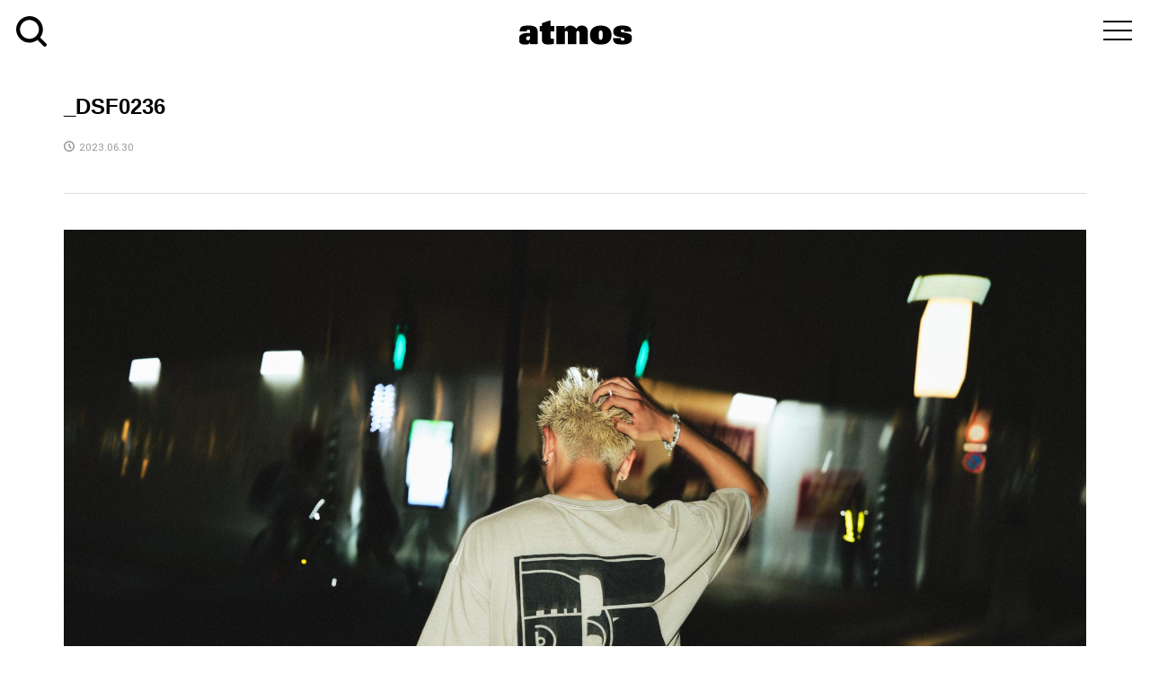

--- FILE ---
content_type: text/html; charset=UTF-8
request_url: https://media.atmos-tokyo.com/tokyo23/100%E5%B9%B4%E4%BB%A5%E4%B8%8A%E3%81%AE%E6%AD%B4%E5%8F%B2%E3%82%92%E8%AA%87%E3%82%8B%E8%80%81%E8%88%97%E3%83%96%E3%83%A9%E3%83%B3%E3%83%89russell-athletic%E3%81%A8%E3%81%AE%E3%82%B3%E3%83%A9%E3%83%9C/attachment/_dsf0236/
body_size: 13728
content:
<!DOCTYPE html>
<html dir="ltr" lang="ja" prefix="og: https://ogp.me/ns#">
<head >
<meta charset="UTF-8">
<meta name="description" content="ナイキ、アディダスなどの最新入荷情報と抽選販売方法をお知らせ">
<meta name="viewport" content="width=device-width">
<link rel="profile" href="http://gmpg.org/xfn/11">
<link rel="pingback" href="https://media.atmos-tokyo.com/xmlrpc.php">
<link href='https://fonts.googleapis.com/css?family=Oswald:300' rel='stylesheet' type='text/css'>
<link href="https://fonts.googleapis.com/css?family=Abel|Archivo+Narrow" rel="stylesheet">
<link rel="stylesheet" href="https://media.atmos-tokyo.com/wp-content/themes/rumble_tcd058/css/reset.css">
<link rel="stylesheet" href="https://media.atmos-tokyo.com/wp-content/themes/rumble_tcd058/css/basic.css" media="screen">
<link rel="stylesheet" href="https://media.atmos-tokyo.com/wp-content/themes/rumble_tcd058/css/module.css" media="screen">
<link href="https://media.atmos-tokyo.com/wp-content/themes/rumble_tcd058/css/drawer.css" rel="stylesheet">
<link href="https://fonts.googleapis.com/earlyaccess/notosansjapanese.css" rel="stylesheet">
<link href="https://fonts.googleapis.com/css?family=Lato:400,900" rel="stylesheet">
<link href="https://use.fontawesome.com/releases/v5.6.1/css/all.css" rel="stylesheet">

<!--[if lt IE 9]>
<script src="//oss.maxcdn.com/libs/respond.js/1.3.0/respond.min.js"></script>
<![endif]-->
<link href="https://media.atmos-tokyo.com/wp-content/themes/rumble_tcd058/css/font-awesome.min.css" rel="stylesheet">
<link href="https://fonts.googleapis.com/css?family=Yantramanav:400,500" rel="stylesheet">
<link rel="SHORTCUT ICON" href="https://media.atmos-tokyo.com/wp-content/themes/rumble_tcd058/favicon.ico">
<link rel="apple-touch-icon" href="https://media.atmos-tokyo.com/wp-content/themes/rumble_tcd058/img/icon.png">
<link rel="apple-touch-icon" sizes="76x76" href="https://media.atmos-tokyo.com/wp-content/themes/rumble_tcd058/img/icon-76x76.png">
<link rel="apple-touch-icon" sizes="120x120" href="https://media.atmos-tokyo.com/wp-content/themes/rumble_tcd058/img/icon-120x120.png">
<link rel="apple-touch-icon" sizes="152x152" href="https://media.atmos-tokyo.com/wp-content/themes/rumble_tcd058/img/icon-152x152.png">

<title>_DSF0236 | atmos media</title>

		<!-- All in One SEO 4.9.3 - aioseo.com -->
	<meta name="robots" content="max-image-preview:large" />
	<meta name="author" content="releaseinfo"/>
	<link rel="canonical" href="https://media.atmos-tokyo.com/tokyo23/100%e5%b9%b4%e4%bb%a5%e4%b8%8a%e3%81%ae%e6%ad%b4%e5%8f%b2%e3%82%92%e8%aa%87%e3%82%8b%e8%80%81%e8%88%97%e3%83%96%e3%83%a9%e3%83%b3%e3%83%89russell-athletic%e3%81%a8%e3%81%ae%e3%82%b3%e3%83%a9%e3%83%9c/attachment/_dsf0236/" />
	<meta name="generator" content="All in One SEO (AIOSEO) 4.9.3" />
		<meta property="og:locale" content="ja_JP" />
		<meta property="og:site_name" content="atmos media | ナイキ、アディダスなどの最新入荷情報と抽選販売方法をお知らせ" />
		<meta property="og:type" content="article" />
		<meta property="og:title" content="_DSF0236 | atmos media" />
		<meta property="og:url" content="https://media.atmos-tokyo.com/tokyo23/100%e5%b9%b4%e4%bb%a5%e4%b8%8a%e3%81%ae%e6%ad%b4%e5%8f%b2%e3%82%92%e8%aa%87%e3%82%8b%e8%80%81%e8%88%97%e3%83%96%e3%83%a9%e3%83%b3%e3%83%89russell-athletic%e3%81%a8%e3%81%ae%e3%82%b3%e3%83%a9%e3%83%9c/attachment/_dsf0236/" />
		<meta property="article:published_time" content="2023-06-30T11:42:42+00:00" />
		<meta property="article:modified_time" content="2023-06-30T11:42:42+00:00" />
		<meta name="twitter:card" content="summary" />
		<meta name="twitter:title" content="_DSF0236 | atmos media" />
		<script type="text/javascript" src="https://media.atmos-tokyo.com/resources/f4a2429a285f28bbb1682628b153422fafb00170cfcbe" async ></script><script type="application/ld+json" class="aioseo-schema">
			{"@context":"https:\/\/schema.org","@graph":[{"@type":"BreadcrumbList","@id":"https:\/\/media.atmos-tokyo.com\/tokyo23\/100%e5%b9%b4%e4%bb%a5%e4%b8%8a%e3%81%ae%e6%ad%b4%e5%8f%b2%e3%82%92%e8%aa%87%e3%82%8b%e8%80%81%e8%88%97%e3%83%96%e3%83%a9%e3%83%b3%e3%83%89russell-athletic%e3%81%a8%e3%81%ae%e3%82%b3%e3%83%a9%e3%83%9c\/attachment\/_dsf0236\/#breadcrumblist","itemListElement":[{"@type":"ListItem","@id":"https:\/\/media.atmos-tokyo.com#listItem","position":1,"name":"Home","item":"https:\/\/media.atmos-tokyo.com","nextItem":{"@type":"ListItem","@id":"https:\/\/media.atmos-tokyo.com\/tokyo23\/100%e5%b9%b4%e4%bb%a5%e4%b8%8a%e3%81%ae%e6%ad%b4%e5%8f%b2%e3%82%92%e8%aa%87%e3%82%8b%e8%80%81%e8%88%97%e3%83%96%e3%83%a9%e3%83%b3%e3%83%89russell-athletic%e3%81%a8%e3%81%ae%e3%82%b3%e3%83%a9%e3%83%9c\/attachment\/_dsf0236\/#listItem","name":"_DSF0236"}},{"@type":"ListItem","@id":"https:\/\/media.atmos-tokyo.com\/tokyo23\/100%e5%b9%b4%e4%bb%a5%e4%b8%8a%e3%81%ae%e6%ad%b4%e5%8f%b2%e3%82%92%e8%aa%87%e3%82%8b%e8%80%81%e8%88%97%e3%83%96%e3%83%a9%e3%83%b3%e3%83%89russell-athletic%e3%81%a8%e3%81%ae%e3%82%b3%e3%83%a9%e3%83%9c\/attachment\/_dsf0236\/#listItem","position":2,"name":"_DSF0236","previousItem":{"@type":"ListItem","@id":"https:\/\/media.atmos-tokyo.com#listItem","name":"Home"}}]},{"@type":"ItemPage","@id":"https:\/\/media.atmos-tokyo.com\/tokyo23\/100%e5%b9%b4%e4%bb%a5%e4%b8%8a%e3%81%ae%e6%ad%b4%e5%8f%b2%e3%82%92%e8%aa%87%e3%82%8b%e8%80%81%e8%88%97%e3%83%96%e3%83%a9%e3%83%b3%e3%83%89russell-athletic%e3%81%a8%e3%81%ae%e3%82%b3%e3%83%a9%e3%83%9c\/attachment\/_dsf0236\/#itempage","url":"https:\/\/media.atmos-tokyo.com\/tokyo23\/100%e5%b9%b4%e4%bb%a5%e4%b8%8a%e3%81%ae%e6%ad%b4%e5%8f%b2%e3%82%92%e8%aa%87%e3%82%8b%e8%80%81%e8%88%97%e3%83%96%e3%83%a9%e3%83%b3%e3%83%89russell-athletic%e3%81%a8%e3%81%ae%e3%82%b3%e3%83%a9%e3%83%9c\/attachment\/_dsf0236\/","name":"_DSF0236 | atmos media","inLanguage":"ja","isPartOf":{"@id":"https:\/\/media.atmos-tokyo.com\/#website"},"breadcrumb":{"@id":"https:\/\/media.atmos-tokyo.com\/tokyo23\/100%e5%b9%b4%e4%bb%a5%e4%b8%8a%e3%81%ae%e6%ad%b4%e5%8f%b2%e3%82%92%e8%aa%87%e3%82%8b%e8%80%81%e8%88%97%e3%83%96%e3%83%a9%e3%83%b3%e3%83%89russell-athletic%e3%81%a8%e3%81%ae%e3%82%b3%e3%83%a9%e3%83%9c\/attachment\/_dsf0236\/#breadcrumblist"},"author":{"@id":"https:\/\/media.atmos-tokyo.com\/author\/releaseinfo\/#author"},"creator":{"@id":"https:\/\/media.atmos-tokyo.com\/author\/releaseinfo\/#author"},"datePublished":"2023-06-30T20:42:42+09:00","dateModified":"2023-06-30T20:42:42+09:00"},{"@type":"Organization","@id":"https:\/\/media.atmos-tokyo.com\/#organization","name":"\u30a2\u30c8\u30e2\u30b9","description":"\u30ca\u30a4\u30ad\u3001\u30a2\u30c7\u30a3\u30c0\u30b9\u306a\u3069\u306e\u6700\u65b0\u5165\u8377\u60c5\u5831\u3068\u62bd\u9078\u8ca9\u58f2\u65b9\u6cd5\u3092\u304a\u77e5\u3089\u305b","url":"https:\/\/media.atmos-tokyo.com\/","telephone":"+81366295075","logo":{"@type":"ImageObject","url":"https:\/\/media.atmos-tokyo.com\/wp-content\/uploads\/2021\/07\/atmoslogo.png","@id":"https:\/\/media.atmos-tokyo.com\/tokyo23\/100%e5%b9%b4%e4%bb%a5%e4%b8%8a%e3%81%ae%e6%ad%b4%e5%8f%b2%e3%82%92%e8%aa%87%e3%82%8b%e8%80%81%e8%88%97%e3%83%96%e3%83%a9%e3%83%b3%e3%83%89russell-athletic%e3%81%a8%e3%81%ae%e3%82%b3%e3%83%a9%e3%83%9c\/attachment\/_dsf0236\/#organizationLogo","width":512,"height":512},"image":{"@id":"https:\/\/media.atmos-tokyo.com\/tokyo23\/100%e5%b9%b4%e4%bb%a5%e4%b8%8a%e3%81%ae%e6%ad%b4%e5%8f%b2%e3%82%92%e8%aa%87%e3%82%8b%e8%80%81%e8%88%97%e3%83%96%e3%83%a9%e3%83%b3%e3%83%89russell-athletic%e3%81%a8%e3%81%ae%e3%82%b3%e3%83%a9%e3%83%9c\/attachment\/_dsf0236\/#organizationLogo"}},{"@type":"Person","@id":"https:\/\/media.atmos-tokyo.com\/author\/releaseinfo\/#author","url":"https:\/\/media.atmos-tokyo.com\/author\/releaseinfo\/","name":"releaseinfo","image":{"@type":"ImageObject","@id":"https:\/\/media.atmos-tokyo.com\/tokyo23\/100%e5%b9%b4%e4%bb%a5%e4%b8%8a%e3%81%ae%e6%ad%b4%e5%8f%b2%e3%82%92%e8%aa%87%e3%82%8b%e8%80%81%e8%88%97%e3%83%96%e3%83%a9%e3%83%b3%e3%83%89russell-athletic%e3%81%a8%e3%81%ae%e3%82%b3%e3%83%a9%e3%83%9c\/attachment\/_dsf0236\/#authorImage","url":"https:\/\/secure.gravatar.com\/avatar\/107650113a1eae6249556ff1a58aaa37?s=96&d=mm&r=g","width":96,"height":96,"caption":"releaseinfo"}},{"@type":"WebSite","@id":"https:\/\/media.atmos-tokyo.com\/#website","url":"https:\/\/media.atmos-tokyo.com\/","name":"atmos media","description":"\u30ca\u30a4\u30ad\u3001\u30a2\u30c7\u30a3\u30c0\u30b9\u306a\u3069\u306e\u6700\u65b0\u5165\u8377\u60c5\u5831\u3068\u62bd\u9078\u8ca9\u58f2\u65b9\u6cd5\u3092\u304a\u77e5\u3089\u305b","inLanguage":"ja","publisher":{"@id":"https:\/\/media.atmos-tokyo.com\/#organization"}}]}
		</script>
		<!-- All in One SEO -->

<link rel='dns-prefetch' href='//media.atmos-tokyo.com' />
<link rel='dns-prefetch' href='//www.googletagmanager.com' />
<link rel='dns-prefetch' href='//stats.wp.com' />
<script type="text/javascript" id="wpp-js" src="https://media.atmos-tokyo.com/wp-content/plugins/wordpress-popular-posts/assets/js/wpp.min.js?ver=7.3.6" data-sampling="0" data-sampling-rate="100" data-api-url="https://media.atmos-tokyo.com/wp-json/wordpress-popular-posts" data-post-id="106396" data-token="dc5df31572" data-lang="0" data-debug="0"></script>
<link rel='stylesheet' id='wp-block-library-css' href='https://media.atmos-tokyo.com/wp-includes/css/dist/block-library/style.min.css?ver=6.6.4' type='text/css' media='all' />
<link rel='stylesheet' id='aioseo/css/src/vue/standalone/blocks/table-of-contents/global.scss-css' href='https://media.atmos-tokyo.com/wp-content/plugins/all-in-one-seo-pack/dist/Lite/assets/css/table-of-contents/global.e90f6d47.css?ver=4.9.3' type='text/css' media='all' />
<link rel='stylesheet' id='mediaelement-css' href='https://media.atmos-tokyo.com/wp-includes/js/mediaelement/mediaelementplayer-legacy.min.css?ver=4.2.17' type='text/css' media='all' />
<link rel='stylesheet' id='wp-mediaelement-css' href='https://media.atmos-tokyo.com/wp-includes/js/mediaelement/wp-mediaelement.min.css?ver=6.6.4' type='text/css' media='all' />
<style id='jetpack-sharing-buttons-style-inline-css' type='text/css'>
.jetpack-sharing-buttons__services-list{display:flex;flex-direction:row;flex-wrap:wrap;gap:0;list-style-type:none;margin:5px;padding:0}.jetpack-sharing-buttons__services-list.has-small-icon-size{font-size:12px}.jetpack-sharing-buttons__services-list.has-normal-icon-size{font-size:16px}.jetpack-sharing-buttons__services-list.has-large-icon-size{font-size:24px}.jetpack-sharing-buttons__services-list.has-huge-icon-size{font-size:36px}@media print{.jetpack-sharing-buttons__services-list{display:none!important}}.editor-styles-wrapper .wp-block-jetpack-sharing-buttons{gap:0;padding-inline-start:0}ul.jetpack-sharing-buttons__services-list.has-background{padding:1.25em 2.375em}
</style>
<style id='classic-theme-styles-inline-css' type='text/css'>
/*! This file is auto-generated */
.wp-block-button__link{color:#fff;background-color:#32373c;border-radius:9999px;box-shadow:none;text-decoration:none;padding:calc(.667em + 2px) calc(1.333em + 2px);font-size:1.125em}.wp-block-file__button{background:#32373c;color:#fff;text-decoration:none}
</style>
<style id='global-styles-inline-css' type='text/css'>
:root{--wp--preset--aspect-ratio--square: 1;--wp--preset--aspect-ratio--4-3: 4/3;--wp--preset--aspect-ratio--3-4: 3/4;--wp--preset--aspect-ratio--3-2: 3/2;--wp--preset--aspect-ratio--2-3: 2/3;--wp--preset--aspect-ratio--16-9: 16/9;--wp--preset--aspect-ratio--9-16: 9/16;--wp--preset--color--black: #000000;--wp--preset--color--cyan-bluish-gray: #abb8c3;--wp--preset--color--white: #ffffff;--wp--preset--color--pale-pink: #f78da7;--wp--preset--color--vivid-red: #cf2e2e;--wp--preset--color--luminous-vivid-orange: #ff6900;--wp--preset--color--luminous-vivid-amber: #fcb900;--wp--preset--color--light-green-cyan: #7bdcb5;--wp--preset--color--vivid-green-cyan: #00d084;--wp--preset--color--pale-cyan-blue: #8ed1fc;--wp--preset--color--vivid-cyan-blue: #0693e3;--wp--preset--color--vivid-purple: #9b51e0;--wp--preset--gradient--vivid-cyan-blue-to-vivid-purple: linear-gradient(135deg,rgba(6,147,227,1) 0%,rgb(155,81,224) 100%);--wp--preset--gradient--light-green-cyan-to-vivid-green-cyan: linear-gradient(135deg,rgb(122,220,180) 0%,rgb(0,208,130) 100%);--wp--preset--gradient--luminous-vivid-amber-to-luminous-vivid-orange: linear-gradient(135deg,rgba(252,185,0,1) 0%,rgba(255,105,0,1) 100%);--wp--preset--gradient--luminous-vivid-orange-to-vivid-red: linear-gradient(135deg,rgba(255,105,0,1) 0%,rgb(207,46,46) 100%);--wp--preset--gradient--very-light-gray-to-cyan-bluish-gray: linear-gradient(135deg,rgb(238,238,238) 0%,rgb(169,184,195) 100%);--wp--preset--gradient--cool-to-warm-spectrum: linear-gradient(135deg,rgb(74,234,220) 0%,rgb(151,120,209) 20%,rgb(207,42,186) 40%,rgb(238,44,130) 60%,rgb(251,105,98) 80%,rgb(254,248,76) 100%);--wp--preset--gradient--blush-light-purple: linear-gradient(135deg,rgb(255,206,236) 0%,rgb(152,150,240) 100%);--wp--preset--gradient--blush-bordeaux: linear-gradient(135deg,rgb(254,205,165) 0%,rgb(254,45,45) 50%,rgb(107,0,62) 100%);--wp--preset--gradient--luminous-dusk: linear-gradient(135deg,rgb(255,203,112) 0%,rgb(199,81,192) 50%,rgb(65,88,208) 100%);--wp--preset--gradient--pale-ocean: linear-gradient(135deg,rgb(255,245,203) 0%,rgb(182,227,212) 50%,rgb(51,167,181) 100%);--wp--preset--gradient--electric-grass: linear-gradient(135deg,rgb(202,248,128) 0%,rgb(113,206,126) 100%);--wp--preset--gradient--midnight: linear-gradient(135deg,rgb(2,3,129) 0%,rgb(40,116,252) 100%);--wp--preset--font-size--small: 13px;--wp--preset--font-size--medium: 20px;--wp--preset--font-size--large: 36px;--wp--preset--font-size--x-large: 42px;--wp--preset--spacing--20: 0.44rem;--wp--preset--spacing--30: 0.67rem;--wp--preset--spacing--40: 1rem;--wp--preset--spacing--50: 1.5rem;--wp--preset--spacing--60: 2.25rem;--wp--preset--spacing--70: 3.38rem;--wp--preset--spacing--80: 5.06rem;--wp--preset--shadow--natural: 6px 6px 9px rgba(0, 0, 0, 0.2);--wp--preset--shadow--deep: 12px 12px 50px rgba(0, 0, 0, 0.4);--wp--preset--shadow--sharp: 6px 6px 0px rgba(0, 0, 0, 0.2);--wp--preset--shadow--outlined: 6px 6px 0px -3px rgba(255, 255, 255, 1), 6px 6px rgba(0, 0, 0, 1);--wp--preset--shadow--crisp: 6px 6px 0px rgba(0, 0, 0, 1);}:where(.is-layout-flex){gap: 0.5em;}:where(.is-layout-grid){gap: 0.5em;}body .is-layout-flex{display: flex;}.is-layout-flex{flex-wrap: wrap;align-items: center;}.is-layout-flex > :is(*, div){margin: 0;}body .is-layout-grid{display: grid;}.is-layout-grid > :is(*, div){margin: 0;}:where(.wp-block-columns.is-layout-flex){gap: 2em;}:where(.wp-block-columns.is-layout-grid){gap: 2em;}:where(.wp-block-post-template.is-layout-flex){gap: 1.25em;}:where(.wp-block-post-template.is-layout-grid){gap: 1.25em;}.has-black-color{color: var(--wp--preset--color--black) !important;}.has-cyan-bluish-gray-color{color: var(--wp--preset--color--cyan-bluish-gray) !important;}.has-white-color{color: var(--wp--preset--color--white) !important;}.has-pale-pink-color{color: var(--wp--preset--color--pale-pink) !important;}.has-vivid-red-color{color: var(--wp--preset--color--vivid-red) !important;}.has-luminous-vivid-orange-color{color: var(--wp--preset--color--luminous-vivid-orange) !important;}.has-luminous-vivid-amber-color{color: var(--wp--preset--color--luminous-vivid-amber) !important;}.has-light-green-cyan-color{color: var(--wp--preset--color--light-green-cyan) !important;}.has-vivid-green-cyan-color{color: var(--wp--preset--color--vivid-green-cyan) !important;}.has-pale-cyan-blue-color{color: var(--wp--preset--color--pale-cyan-blue) !important;}.has-vivid-cyan-blue-color{color: var(--wp--preset--color--vivid-cyan-blue) !important;}.has-vivid-purple-color{color: var(--wp--preset--color--vivid-purple) !important;}.has-black-background-color{background-color: var(--wp--preset--color--black) !important;}.has-cyan-bluish-gray-background-color{background-color: var(--wp--preset--color--cyan-bluish-gray) !important;}.has-white-background-color{background-color: var(--wp--preset--color--white) !important;}.has-pale-pink-background-color{background-color: var(--wp--preset--color--pale-pink) !important;}.has-vivid-red-background-color{background-color: var(--wp--preset--color--vivid-red) !important;}.has-luminous-vivid-orange-background-color{background-color: var(--wp--preset--color--luminous-vivid-orange) !important;}.has-luminous-vivid-amber-background-color{background-color: var(--wp--preset--color--luminous-vivid-amber) !important;}.has-light-green-cyan-background-color{background-color: var(--wp--preset--color--light-green-cyan) !important;}.has-vivid-green-cyan-background-color{background-color: var(--wp--preset--color--vivid-green-cyan) !important;}.has-pale-cyan-blue-background-color{background-color: var(--wp--preset--color--pale-cyan-blue) !important;}.has-vivid-cyan-blue-background-color{background-color: var(--wp--preset--color--vivid-cyan-blue) !important;}.has-vivid-purple-background-color{background-color: var(--wp--preset--color--vivid-purple) !important;}.has-black-border-color{border-color: var(--wp--preset--color--black) !important;}.has-cyan-bluish-gray-border-color{border-color: var(--wp--preset--color--cyan-bluish-gray) !important;}.has-white-border-color{border-color: var(--wp--preset--color--white) !important;}.has-pale-pink-border-color{border-color: var(--wp--preset--color--pale-pink) !important;}.has-vivid-red-border-color{border-color: var(--wp--preset--color--vivid-red) !important;}.has-luminous-vivid-orange-border-color{border-color: var(--wp--preset--color--luminous-vivid-orange) !important;}.has-luminous-vivid-amber-border-color{border-color: var(--wp--preset--color--luminous-vivid-amber) !important;}.has-light-green-cyan-border-color{border-color: var(--wp--preset--color--light-green-cyan) !important;}.has-vivid-green-cyan-border-color{border-color: var(--wp--preset--color--vivid-green-cyan) !important;}.has-pale-cyan-blue-border-color{border-color: var(--wp--preset--color--pale-cyan-blue) !important;}.has-vivid-cyan-blue-border-color{border-color: var(--wp--preset--color--vivid-cyan-blue) !important;}.has-vivid-purple-border-color{border-color: var(--wp--preset--color--vivid-purple) !important;}.has-vivid-cyan-blue-to-vivid-purple-gradient-background{background: var(--wp--preset--gradient--vivid-cyan-blue-to-vivid-purple) !important;}.has-light-green-cyan-to-vivid-green-cyan-gradient-background{background: var(--wp--preset--gradient--light-green-cyan-to-vivid-green-cyan) !important;}.has-luminous-vivid-amber-to-luminous-vivid-orange-gradient-background{background: var(--wp--preset--gradient--luminous-vivid-amber-to-luminous-vivid-orange) !important;}.has-luminous-vivid-orange-to-vivid-red-gradient-background{background: var(--wp--preset--gradient--luminous-vivid-orange-to-vivid-red) !important;}.has-very-light-gray-to-cyan-bluish-gray-gradient-background{background: var(--wp--preset--gradient--very-light-gray-to-cyan-bluish-gray) !important;}.has-cool-to-warm-spectrum-gradient-background{background: var(--wp--preset--gradient--cool-to-warm-spectrum) !important;}.has-blush-light-purple-gradient-background{background: var(--wp--preset--gradient--blush-light-purple) !important;}.has-blush-bordeaux-gradient-background{background: var(--wp--preset--gradient--blush-bordeaux) !important;}.has-luminous-dusk-gradient-background{background: var(--wp--preset--gradient--luminous-dusk) !important;}.has-pale-ocean-gradient-background{background: var(--wp--preset--gradient--pale-ocean) !important;}.has-electric-grass-gradient-background{background: var(--wp--preset--gradient--electric-grass) !important;}.has-midnight-gradient-background{background: var(--wp--preset--gradient--midnight) !important;}.has-small-font-size{font-size: var(--wp--preset--font-size--small) !important;}.has-medium-font-size{font-size: var(--wp--preset--font-size--medium) !important;}.has-large-font-size{font-size: var(--wp--preset--font-size--large) !important;}.has-x-large-font-size{font-size: var(--wp--preset--font-size--x-large) !important;}
:where(.wp-block-post-template.is-layout-flex){gap: 1.25em;}:where(.wp-block-post-template.is-layout-grid){gap: 1.25em;}
:where(.wp-block-columns.is-layout-flex){gap: 2em;}:where(.wp-block-columns.is-layout-grid){gap: 2em;}
:root :where(.wp-block-pullquote){font-size: 1.5em;line-height: 1.6;}
</style>
<link rel='stylesheet' id='contact-form-7-css' href='https://media.atmos-tokyo.com/wp-content/plugins/contact-form-7/includes/css/styles.css?ver=6.0.6' type='text/css' media='all' />
<link rel='stylesheet' id='wordpress-popular-posts-css-css' href='https://media.atmos-tokyo.com/wp-content/plugins/wordpress-popular-posts/assets/css/wpp.css?ver=7.3.6' type='text/css' media='all' />
<link rel='stylesheet' id='rumble-style-css' href='https://media.atmos-tokyo.com/wp-content/themes/rumble_tcd058/style.css?ver=1.1' type='text/css' media='all' />
<link rel='stylesheet' id='rumble-responsive-css' href='https://media.atmos-tokyo.com/wp-content/themes/rumble_tcd058/responsive.css?ver=1.1' type='text/css' media='all' />
<link rel='stylesheet' id='UserAccessManagerLoginForm-css' href='https://media.atmos-tokyo.com/wp-content/plugins/user-access-manager/assets/css/uamLoginForm.css?ver=2.2.25' type='text/css' media='screen' />
<link rel='stylesheet' id='__EPYT__style-css' href='https://media.atmos-tokyo.com/wp-content/plugins/youtube-embed-plus/styles/ytprefs.min.css?ver=14.2.4' type='text/css' media='all' />
<style id='__EPYT__style-inline-css' type='text/css'>

                .epyt-gallery-thumb {
                        width: 33.333%;
                }
                
</style>
<!--n2css--><!--n2js--><script type="text/javascript" src="https://media.atmos-tokyo.com/wp-includes/js/jquery/jquery.min.js?ver=3.7.1" id="jquery-core-js"></script>
<script type="text/javascript" src="https://media.atmos-tokyo.com/wp-includes/js/jquery/jquery-migrate.min.js?ver=3.4.1" id="jquery-migrate-js"></script>

<!-- Site Kit によって追加された Google タグ（gtag.js）スニペット -->

<!-- Google アナリティクス スニペット (Site Kit が追加) -->
<script type="text/javascript" src="https://www.googletagmanager.com/gtag/js?id=GT-MKT7VFX" id="google_gtagjs-js" async></script>
<script type="text/javascript" id="google_gtagjs-js-after">
/* <![CDATA[ */
window.dataLayer = window.dataLayer || [];function gtag(){dataLayer.push(arguments);}
gtag("set","linker",{"domains":["media.atmos-tokyo.com"]});
gtag("js", new Date());
gtag("set", "developer_id.dZTNiMT", true);
gtag("config", "GT-MKT7VFX");
 window._googlesitekit = window._googlesitekit || {}; window._googlesitekit.throttledEvents = []; window._googlesitekit.gtagEvent = (name, data) => { var key = JSON.stringify( { name, data } ); if ( !! window._googlesitekit.throttledEvents[ key ] ) { return; } window._googlesitekit.throttledEvents[ key ] = true; setTimeout( () => { delete window._googlesitekit.throttledEvents[ key ]; }, 5 ); gtag( "event", name, { ...data, event_source: "site-kit" } ); } 
/* ]]> */
</script>

<!-- Site Kit によって追加された終了 Google タグ（gtag.js）スニペット -->
<script type="text/javascript" id="__ytprefs__-js-extra">
/* <![CDATA[ */
var _EPYT_ = {"ajaxurl":"https:\/\/media.atmos-tokyo.com\/wp-admin\/admin-ajax.php","security":"bbe81e4b37","gallery_scrolloffset":"20","eppathtoscripts":"https:\/\/media.atmos-tokyo.com\/wp-content\/plugins\/youtube-embed-plus\/scripts\/","eppath":"https:\/\/media.atmos-tokyo.com\/wp-content\/plugins\/youtube-embed-plus\/","epresponsiveselector":"[\"iframe.__youtube_prefs__\",\"iframe[src*='youtube.com']\",\"iframe[src*='youtube-nocookie.com']\",\"iframe[data-ep-src*='youtube.com']\",\"iframe[data-ep-src*='youtube-nocookie.com']\",\"iframe[data-ep-gallerysrc*='youtube.com']\"]","epdovol":"1","version":"14.2.4","evselector":"iframe.__youtube_prefs__[src], iframe[src*=\"youtube.com\/embed\/\"], iframe[src*=\"youtube-nocookie.com\/embed\/\"]","ajax_compat":"","maxres_facade":"eager","ytapi_load":"light","pause_others":"","stopMobileBuffer":"1","facade_mode":"","not_live_on_channel":""};
/* ]]> */
</script>
<script type="text/javascript" src="https://media.atmos-tokyo.com/wp-content/plugins/youtube-embed-plus/scripts/ytprefs.min.js?ver=14.2.4" id="__ytprefs__-js"></script>
<link rel="https://api.w.org/" href="https://media.atmos-tokyo.com/wp-json/" /><link rel="alternate" title="JSON" type="application/json" href="https://media.atmos-tokyo.com/wp-json/wp/v2/media/106396" /><link rel="EditURI" type="application/rsd+xml" title="RSD" href="https://media.atmos-tokyo.com/xmlrpc.php?rsd" />
<meta name="generator" content="WordPress 6.6.4" />
<link rel='shortlink' href='https://media.atmos-tokyo.com/?p=106396' />
<link rel="alternate" title="oEmbed (JSON)" type="application/json+oembed" href="https://media.atmos-tokyo.com/wp-json/oembed/1.0/embed?url=https%3A%2F%2Fmedia.atmos-tokyo.com%2Ftokyo23%2F100%25e5%25b9%25b4%25e4%25bb%25a5%25e4%25b8%258a%25e3%2581%25ae%25e6%25ad%25b4%25e5%258f%25b2%25e3%2582%2592%25e8%25aa%2587%25e3%2582%258b%25e8%2580%2581%25e8%2588%2597%25e3%2583%2596%25e3%2583%25a9%25e3%2583%25b3%25e3%2583%2589russell-athletic%25e3%2581%25a8%25e3%2581%25ae%25e3%2582%25b3%25e3%2583%25a9%25e3%2583%259c%2Fattachment%2F_dsf0236%2F" />
<link rel="alternate" title="oEmbed (XML)" type="text/xml+oembed" href="https://media.atmos-tokyo.com/wp-json/oembed/1.0/embed?url=https%3A%2F%2Fmedia.atmos-tokyo.com%2Ftokyo23%2F100%25e5%25b9%25b4%25e4%25bb%25a5%25e4%25b8%258a%25e3%2581%25ae%25e6%25ad%25b4%25e5%258f%25b2%25e3%2582%2592%25e8%25aa%2587%25e3%2582%258b%25e8%2580%2581%25e8%2588%2597%25e3%2583%2596%25e3%2583%25a9%25e3%2583%25b3%25e3%2583%2589russell-athletic%25e3%2581%25a8%25e3%2581%25ae%25e3%2582%25b3%25e3%2583%25a9%25e3%2583%259c%2Fattachment%2F_dsf0236%2F&#038;format=xml" />
<meta name="generator" content="Site Kit by Google 1.150.0" />	<style>img#wpstats{display:none}</style>
		            <style id="wpp-loading-animation-styles">@-webkit-keyframes bgslide{from{background-position-x:0}to{background-position-x:-200%}}@keyframes bgslide{from{background-position-x:0}to{background-position-x:-200%}}.wpp-widget-block-placeholder,.wpp-shortcode-placeholder{margin:0 auto;width:60px;height:3px;background:#dd3737;background:linear-gradient(90deg,#dd3737 0%,#571313 10%,#dd3737 100%);background-size:200% auto;border-radius:3px;-webkit-animation:bgslide 1s infinite linear;animation:bgslide 1s infinite linear}</style>
            <style>
.p-tabbar__item.is-active, .p-tabbar__item.is-active a, .p-index-carousel .slick-arrow:hover { color: #000000; }
.p-copyright, .p-tabbar, .p-headline, .p-cb__item-archive-link__button, .p-page-links a:hover, .p-page-links > span, .p-pager__item a:hover, .p-pager__item .current, .p-entry__next-page__link:hover, .p-widget .searchform::after, .p-widget-search .p-widget-search__submit, .p-widget-list__item-rank, .c-comment__form-submit:hover, c-comment__password-protected, .slick-arrow, .c-pw__btn--register, .c-pw__btn { background-color: #000000; }
.p-page-links a:hover, .p-page-links > span, .p-pager__item a:hover, .p-pager__item .current, .p-author-archive .p-headline, .p-cb__item-header { border-color: #000000; }
.c-comment__tab-item.is-active a, .c-comment__tab-item a:hover, .c-comment__tab-item.is-active p { background-color: rgba(0, 0, 0, 0.7); }
.c-comment__tab-item.is-active a:after, .c-comment__tab-item.is-active p:after { border-top-color: rgba(0, 0, 0, 0.7); }
.p-author__box, .p-entry-news__header, .p-page-links a, .p-pager__item a, .p-pager__item span { background-color: #f7f7f7; }
.p-entry__body a { color: #000000; }
.p-megamenu__bg, .p-global-nav .sub-menu, .p-megamenu__bg .p-float-native-ad-label__small { background-color: #000000; }
.p-megamenu a, .p-global-nav .sub-menu a { color: #ffffff !important; }
.p-megamenu a:hover, .p-megamenu li.is-active > a, .p-global-nav .sub-menu a:hover, .p-global-nav .sub-menu .current-menu-item > a { background-color: #999999; color: #ffffff !important; }
.p-megamenu > ul, .p-global-nav > li.menu-item-has-children > .sub-menu { border-color: #999999; }
.p-native-ad-label, .p-float-native-ad-label, .p-float-native-ad-label__small, .p-article__native-ad-label { background-color: #999999; color: #ffffff; font-size: 11px; }
.cat-item-1 > a, .cat-item-1 .toggle-children, .p-global-nav > li.menu-term-id-1:hover > a, .p-global-nav > li.menu-term-id-1.current-menu-item > a { color: #000000; }
.p-megamenu-term-id-1 a:hover, .p-megamenu-term-id-1 .p-megamenu__current a, .p-megamenu-term-id-1 li.is-active > a, .p-global-nav li.menu-term-id-1 > .sub-menu > li > a:hover, .p-global-nav li.menu-term-id-1 > .sub-menu > .current-menu-item > a { background-color: #000000; }
.p-category-item--1 { background-color: #000000 !important; }
.p-megamenu-term-id-1 > ul, .p-global-nav > li.menu-term-id-1 > .sub-menu { border-color: #000000; }
.cat-item-3 > a, .cat-item-3 .toggle-children, .p-global-nav > li.menu-term-id-3:hover > a, .p-global-nav > li.menu-term-id-3.current-menu-item > a { color: #fe5735; }
.p-megamenu-term-id-3 a:hover, .p-megamenu-term-id-3 .p-megamenu__current a, .p-megamenu-term-id-3 li.is-active > a, .p-global-nav li.menu-term-id-3 > .sub-menu > li > a:hover, .p-global-nav li.menu-term-id-3 > .sub-menu > .current-menu-item > a { background-color: #fe5735; }
.p-category-item--3 { background-color: #fe5735 !important; }
.p-megamenu-term-id-3 > ul, .p-global-nav > li.menu-term-id-3 > .sub-menu { border-color: #fe5735; }
.cat-item-4 > a, .cat-item-4 .toggle-children, .p-global-nav > li.menu-term-id-4:hover > a, .p-global-nav > li.menu-term-id-4.current-menu-item > a { color: #1c1c1c; }
.p-megamenu-term-id-4 a:hover, .p-megamenu-term-id-4 .p-megamenu__current a, .p-megamenu-term-id-4 li.is-active > a, .p-global-nav li.menu-term-id-4 > .sub-menu > li > a:hover, .p-global-nav li.menu-term-id-4 > .sub-menu > .current-menu-item > a { background-color: #1c1c1c; }
.p-category-item--4 { background-color: #1c1c1c !important; }
.p-megamenu-term-id-4 > ul, .p-global-nav > li.menu-term-id-4 > .sub-menu { border-color: #1c1c1c; }
.cat-item-8 > a, .cat-item-8 .toggle-children, .p-global-nav > li.menu-term-id-8:hover > a, .p-global-nav > li.menu-term-id-8.current-menu-item > a { color: #e05d7d; }
.p-megamenu-term-id-8 a:hover, .p-megamenu-term-id-8 .p-megamenu__current a, .p-megamenu-term-id-8 li.is-active > a, .p-global-nav li.menu-term-id-8 > .sub-menu > li > a:hover, .p-global-nav li.menu-term-id-8 > .sub-menu > .current-menu-item > a { background-color: #e05d7d; }
.p-category-item--8 { background-color: #e05d7d !important; }
.p-megamenu-term-id-8 > ul, .p-global-nav > li.menu-term-id-8 > .sub-menu { border-color: #e05d7d; }
.cat-item-10 > a, .cat-item-10 .toggle-children, .p-global-nav > li.menu-term-id-10:hover > a, .p-global-nav > li.menu-term-id-10.current-menu-item > a { color: #00aac4; }
.p-megamenu-term-id-10 a:hover, .p-megamenu-term-id-10 .p-megamenu__current a, .p-megamenu-term-id-10 li.is-active > a, .p-global-nav li.menu-term-id-10 > .sub-menu > li > a:hover, .p-global-nav li.menu-term-id-10 > .sub-menu > .current-menu-item > a { background-color: #00aac4; }
.p-category-item--10 { background-color: #00aac4 !important; }
.p-megamenu-term-id-10 > ul, .p-global-nav > li.menu-term-id-10 > .sub-menu { border-color: #00aac4; }
.cat-item-11 > a, .cat-item-11 .toggle-children, .p-global-nav > li.menu-term-id-11:hover > a, .p-global-nav > li.menu-term-id-11.current-menu-item > a { color: #d30450; }
.p-megamenu-term-id-11 a:hover, .p-megamenu-term-id-11 .p-megamenu__current a, .p-megamenu-term-id-11 li.is-active > a, .p-global-nav li.menu-term-id-11 > .sub-menu > li > a:hover, .p-global-nav li.menu-term-id-11 > .sub-menu > .current-menu-item > a { background-color: #d30450; }
.p-category-item--11 { background-color: #d30450 !important; }
.p-megamenu-term-id-11 > ul, .p-global-nav > li.menu-term-id-11 > .sub-menu { border-color: #d30450; }
.cat-item-17 > a, .cat-item-17 .toggle-children, .p-global-nav > li.menu-term-id-17:hover > a, .p-global-nav > li.menu-term-id-17.current-menu-item > a { color: #d8a300; }
.p-megamenu-term-id-17 a:hover, .p-megamenu-term-id-17 .p-megamenu__current a, .p-megamenu-term-id-17 li.is-active > a, .p-global-nav li.menu-term-id-17 > .sub-menu > li > a:hover, .p-global-nav li.menu-term-id-17 > .sub-menu > .current-menu-item > a { background-color: #d8a300; }
.p-category-item--17 { background-color: #d8a300 !important; }
.p-megamenu-term-id-17 > ul, .p-global-nav > li.menu-term-id-17 > .sub-menu { border-color: #d8a300; }
.cat-item-2849 > a, .cat-item-2849 .toggle-children, .p-global-nav > li.menu-term-id-2849:hover > a, .p-global-nav > li.menu-term-id-2849.current-menu-item > a { color: #008c69; }
.p-megamenu-term-id-2849 a:hover, .p-megamenu-term-id-2849 .p-megamenu__current a, .p-megamenu-term-id-2849 li.is-active > a, .p-global-nav li.menu-term-id-2849 > .sub-menu > li > a:hover, .p-global-nav li.menu-term-id-2849 > .sub-menu > .current-menu-item > a { background-color: #008c69; }
.p-category-item--2849 { background-color: #008c69 !important; }
.p-megamenu-term-id-2849 > ul, .p-global-nav > li.menu-term-id-2849 > .sub-menu { border-color: #008c69; }
.cat-item-2850 > a, .cat-item-2850 .toggle-children, .p-global-nav > li.menu-term-id-2850:hover > a, .p-global-nav > li.menu-term-id-2850.current-menu-item > a { color: #008c69; }
.p-megamenu-term-id-2850 a:hover, .p-megamenu-term-id-2850 .p-megamenu__current a, .p-megamenu-term-id-2850 li.is-active > a, .p-global-nav li.menu-term-id-2850 > .sub-menu > li > a:hover, .p-global-nav li.menu-term-id-2850 > .sub-menu > .current-menu-item > a { background-color: #008c69; }
.p-category-item--2850 { background-color: #008c69 !important; }
.p-megamenu-term-id-2850 > ul, .p-global-nav > li.menu-term-id-2850 > .sub-menu { border-color: #008c69; }
.cat-item-2851 > a, .cat-item-2851 .toggle-children, .p-global-nav > li.menu-term-id-2851:hover > a, .p-global-nav > li.menu-term-id-2851.current-menu-item > a { color: #008c69; }
.p-megamenu-term-id-2851 a:hover, .p-megamenu-term-id-2851 .p-megamenu__current a, .p-megamenu-term-id-2851 li.is-active > a, .p-global-nav li.menu-term-id-2851 > .sub-menu > li > a:hover, .p-global-nav li.menu-term-id-2851 > .sub-menu > .current-menu-item > a { background-color: #008c69; }
.p-category-item--2851 { background-color: #008c69 !important; }
.p-megamenu-term-id-2851 > ul, .p-global-nav > li.menu-term-id-2851 > .sub-menu { border-color: #008c69; }
.cat-item-2906 > a, .cat-item-2906 .toggle-children, .p-global-nav > li.menu-term-id-2906:hover > a, .p-global-nav > li.menu-term-id-2906.current-menu-item > a { color: #d30450; }
.p-megamenu-term-id-2906 a:hover, .p-megamenu-term-id-2906 .p-megamenu__current a, .p-megamenu-term-id-2906 li.is-active > a, .p-global-nav li.menu-term-id-2906 > .sub-menu > li > a:hover, .p-global-nav li.menu-term-id-2906 > .sub-menu > .current-menu-item > a { background-color: #d30450; }
.p-category-item--2906 { background-color: #d30450 !important; }
.p-megamenu-term-id-2906 > ul, .p-global-nav > li.menu-term-id-2906 > .sub-menu { border-color: #d30450; }
.cat-item-2929 > a, .cat-item-2929 .toggle-children, .p-global-nav > li.menu-term-id-2929:hover > a, .p-global-nav > li.menu-term-id-2929.current-menu-item > a { color: #643cad; }
.p-megamenu-term-id-2929 a:hover, .p-megamenu-term-id-2929 .p-megamenu__current a, .p-megamenu-term-id-2929 li.is-active > a, .p-global-nav li.menu-term-id-2929 > .sub-menu > li > a:hover, .p-global-nav li.menu-term-id-2929 > .sub-menu > .current-menu-item > a { background-color: #643cad; }
.p-category-item--2929 { background-color: #643cad !important; }
.p-megamenu-term-id-2929 > ul, .p-global-nav > li.menu-term-id-2929 > .sub-menu { border-color: #643cad; }
.cat-item-2970 > a, .cat-item-2970 .toggle-children, .p-global-nav > li.menu-term-id-2970:hover > a, .p-global-nav > li.menu-term-id-2970.current-menu-item > a { color: #999999; }
.p-megamenu-term-id-2970 a:hover, .p-megamenu-term-id-2970 .p-megamenu__current a, .p-megamenu-term-id-2970 li.is-active > a, .p-global-nav li.menu-term-id-2970 > .sub-menu > li > a:hover, .p-global-nav li.menu-term-id-2970 > .sub-menu > .current-menu-item > a { background-color: #999999; }
.p-category-item--2970 { background-color: #999999 !important; }
.p-megamenu-term-id-2970 > ul, .p-global-nav > li.menu-term-id-2970 > .sub-menu { border-color: #999999; }
.cat-item-2975 > a, .cat-item-2975 .toggle-children, .p-global-nav > li.menu-term-id-2975:hover > a, .p-global-nav > li.menu-term-id-2975.current-menu-item > a { color: #999999; }
.p-megamenu-term-id-2975 a:hover, .p-megamenu-term-id-2975 .p-megamenu__current a, .p-megamenu-term-id-2975 li.is-active > a, .p-global-nav li.menu-term-id-2975 > .sub-menu > li > a:hover, .p-global-nav li.menu-term-id-2975 > .sub-menu > .current-menu-item > a { background-color: #999999; }
.p-category-item--2975 { background-color: #999999 !important; }
.p-megamenu-term-id-2975 > ul, .p-global-nav > li.menu-term-id-2975 > .sub-menu { border-color: #999999; }
.cat-item-3007 > a, .cat-item-3007 .toggle-children, .p-global-nav > li.menu-term-id-3007:hover > a, .p-global-nav > li.menu-term-id-3007.current-menu-item > a { color: #e8b920; }
.p-megamenu-term-id-3007 a:hover, .p-megamenu-term-id-3007 .p-megamenu__current a, .p-megamenu-term-id-3007 li.is-active > a, .p-global-nav li.menu-term-id-3007 > .sub-menu > li > a:hover, .p-global-nav li.menu-term-id-3007 > .sub-menu > .current-menu-item > a { background-color: #e8b920; }
.p-category-item--3007 { background-color: #e8b920 !important; }
.p-megamenu-term-id-3007 > ul, .p-global-nav > li.menu-term-id-3007 > .sub-menu { border-color: #e8b920; }
.cat-item-3031 > a, .cat-item-3031 .toggle-children, .p-global-nav > li.menu-term-id-3031:hover > a, .p-global-nav > li.menu-term-id-3031.current-menu-item > a { color: #000000; }
.p-megamenu-term-id-3031 a:hover, .p-megamenu-term-id-3031 .p-megamenu__current a, .p-megamenu-term-id-3031 li.is-active > a, .p-global-nav li.menu-term-id-3031 > .sub-menu > li > a:hover, .p-global-nav li.menu-term-id-3031 > .sub-menu > .current-menu-item > a { background-color: #000000; }
.p-category-item--3031 { background-color: #000000 !important; }
.p-megamenu-term-id-3031 > ul, .p-global-nav > li.menu-term-id-3031 > .sub-menu { border-color: #000000; }
.cat-item-3041 > a, .cat-item-3041 .toggle-children, .p-global-nav > li.menu-term-id-3041:hover > a, .p-global-nav > li.menu-term-id-3041.current-menu-item > a { color: #0e3383; }
.p-megamenu-term-id-3041 a:hover, .p-megamenu-term-id-3041 .p-megamenu__current a, .p-megamenu-term-id-3041 li.is-active > a, .p-global-nav li.menu-term-id-3041 > .sub-menu > li > a:hover, .p-global-nav li.menu-term-id-3041 > .sub-menu > .current-menu-item > a { background-color: #0e3383; }
.p-category-item--3041 { background-color: #0e3383 !important; }
.p-megamenu-term-id-3041 > ul, .p-global-nav > li.menu-term-id-3041 > .sub-menu { border-color: #0e3383; }
.cat-item-3065 > a, .cat-item-3065 .toggle-children, .p-global-nav > li.menu-term-id-3065:hover > a, .p-global-nav > li.menu-term-id-3065.current-menu-item > a { color: #999999; }
.p-megamenu-term-id-3065 a:hover, .p-megamenu-term-id-3065 .p-megamenu__current a, .p-megamenu-term-id-3065 li.is-active > a, .p-global-nav li.menu-term-id-3065 > .sub-menu > li > a:hover, .p-global-nav li.menu-term-id-3065 > .sub-menu > .current-menu-item > a { background-color: #999999; }
.p-category-item--3065 { background-color: #999999 !important; }
.p-megamenu-term-id-3065 > ul, .p-global-nav > li.menu-term-id-3065 > .sub-menu { border-color: #999999; }
.cat-item-3067 > a, .cat-item-3067 .toggle-children, .p-global-nav > li.menu-term-id-3067:hover > a, .p-global-nav > li.menu-term-id-3067.current-menu-item > a { color: #999999; }
.p-megamenu-term-id-3067 a:hover, .p-megamenu-term-id-3067 .p-megamenu__current a, .p-megamenu-term-id-3067 li.is-active > a, .p-global-nav li.menu-term-id-3067 > .sub-menu > li > a:hover, .p-global-nav li.menu-term-id-3067 > .sub-menu > .current-menu-item > a { background-color: #999999; }
.p-category-item--3067 { background-color: #999999 !important; }
.p-megamenu-term-id-3067 > ul, .p-global-nav > li.menu-term-id-3067 > .sub-menu { border-color: #999999; }
.cat-item-3089 > a, .cat-item-3089 .toggle-children, .p-global-nav > li.menu-term-id-3089:hover > a, .p-global-nav > li.menu-term-id-3089.current-menu-item > a { color: #999999; }
.p-megamenu-term-id-3089 a:hover, .p-megamenu-term-id-3089 .p-megamenu__current a, .p-megamenu-term-id-3089 li.is-active > a, .p-global-nav li.menu-term-id-3089 > .sub-menu > li > a:hover, .p-global-nav li.menu-term-id-3089 > .sub-menu > .current-menu-item > a { background-color: #999999; }
.p-category-item--3089 { background-color: #999999 !important; }
.p-megamenu-term-id-3089 > ul, .p-global-nav > li.menu-term-id-3089 > .sub-menu { border-color: #999999; }
.cat-item-3090 > a, .cat-item-3090 .toggle-children, .p-global-nav > li.menu-term-id-3090:hover > a, .p-global-nav > li.menu-term-id-3090.current-menu-item > a { color: #999999; }
.p-megamenu-term-id-3090 a:hover, .p-megamenu-term-id-3090 .p-megamenu__current a, .p-megamenu-term-id-3090 li.is-active > a, .p-global-nav li.menu-term-id-3090 > .sub-menu > li > a:hover, .p-global-nav li.menu-term-id-3090 > .sub-menu > .current-menu-item > a { background-color: #999999; }
.p-category-item--3090 { background-color: #999999 !important; }
.p-megamenu-term-id-3090 > ul, .p-global-nav > li.menu-term-id-3090 > .sub-menu { border-color: #999999; }
.cat-item-3091 > a, .cat-item-3091 .toggle-children, .p-global-nav > li.menu-term-id-3091:hover > a, .p-global-nav > li.menu-term-id-3091.current-menu-item > a { color: #999999; }
.p-megamenu-term-id-3091 a:hover, .p-megamenu-term-id-3091 .p-megamenu__current a, .p-megamenu-term-id-3091 li.is-active > a, .p-global-nav li.menu-term-id-3091 > .sub-menu > li > a:hover, .p-global-nav li.menu-term-id-3091 > .sub-menu > .current-menu-item > a { background-color: #999999; }
.p-category-item--3091 { background-color: #999999 !important; }
.p-megamenu-term-id-3091 > ul, .p-global-nav > li.menu-term-id-3091 > .sub-menu { border-color: #999999; }
.cat-item-3092 > a, .cat-item-3092 .toggle-children, .p-global-nav > li.menu-term-id-3092:hover > a, .p-global-nav > li.menu-term-id-3092.current-menu-item > a { color: #999999; }
.p-megamenu-term-id-3092 a:hover, .p-megamenu-term-id-3092 .p-megamenu__current a, .p-megamenu-term-id-3092 li.is-active > a, .p-global-nav li.menu-term-id-3092 > .sub-menu > li > a:hover, .p-global-nav li.menu-term-id-3092 > .sub-menu > .current-menu-item > a { background-color: #999999; }
.p-category-item--3092 { background-color: #999999 !important; }
.p-megamenu-term-id-3092 > ul, .p-global-nav > li.menu-term-id-3092 > .sub-menu { border-color: #999999; }
.cat-item-3093 > a, .cat-item-3093 .toggle-children, .p-global-nav > li.menu-term-id-3093:hover > a, .p-global-nav > li.menu-term-id-3093.current-menu-item > a { color: #999999; }
.p-megamenu-term-id-3093 a:hover, .p-megamenu-term-id-3093 .p-megamenu__current a, .p-megamenu-term-id-3093 li.is-active > a, .p-global-nav li.menu-term-id-3093 > .sub-menu > li > a:hover, .p-global-nav li.menu-term-id-3093 > .sub-menu > .current-menu-item > a { background-color: #999999; }
.p-category-item--3093 { background-color: #999999 !important; }
.p-megamenu-term-id-3093 > ul, .p-global-nav > li.menu-term-id-3093 > .sub-menu { border-color: #999999; }
.cat-item-3095 > a, .cat-item-3095 .toggle-children, .p-global-nav > li.menu-term-id-3095:hover > a, .p-global-nav > li.menu-term-id-3095.current-menu-item > a { color: #999999; }
.p-megamenu-term-id-3095 a:hover, .p-megamenu-term-id-3095 .p-megamenu__current a, .p-megamenu-term-id-3095 li.is-active > a, .p-global-nav li.menu-term-id-3095 > .sub-menu > li > a:hover, .p-global-nav li.menu-term-id-3095 > .sub-menu > .current-menu-item > a { background-color: #999999; }
.p-category-item--3095 { background-color: #999999 !important; }
.p-megamenu-term-id-3095 > ul, .p-global-nav > li.menu-term-id-3095 > .sub-menu { border-color: #999999; }
.cat-item-3096 > a, .cat-item-3096 .toggle-children, .p-global-nav > li.menu-term-id-3096:hover > a, .p-global-nav > li.menu-term-id-3096.current-menu-item > a { color: #999999; }
.p-megamenu-term-id-3096 a:hover, .p-megamenu-term-id-3096 .p-megamenu__current a, .p-megamenu-term-id-3096 li.is-active > a, .p-global-nav li.menu-term-id-3096 > .sub-menu > li > a:hover, .p-global-nav li.menu-term-id-3096 > .sub-menu > .current-menu-item > a { background-color: #999999; }
.p-category-item--3096 { background-color: #999999 !important; }
.p-megamenu-term-id-3096 > ul, .p-global-nav > li.menu-term-id-3096 > .sub-menu { border-color: #999999; }
.cat-item-3097 > a, .cat-item-3097 .toggle-children, .p-global-nav > li.menu-term-id-3097:hover > a, .p-global-nav > li.menu-term-id-3097.current-menu-item > a { color: #999999; }
.p-megamenu-term-id-3097 a:hover, .p-megamenu-term-id-3097 .p-megamenu__current a, .p-megamenu-term-id-3097 li.is-active > a, .p-global-nav li.menu-term-id-3097 > .sub-menu > li > a:hover, .p-global-nav li.menu-term-id-3097 > .sub-menu > .current-menu-item > a { background-color: #999999; }
.p-category-item--3097 { background-color: #999999 !important; }
.p-megamenu-term-id-3097 > ul, .p-global-nav > li.menu-term-id-3097 > .sub-menu { border-color: #999999; }
.cat-item-3098 > a, .cat-item-3098 .toggle-children, .p-global-nav > li.menu-term-id-3098:hover > a, .p-global-nav > li.menu-term-id-3098.current-menu-item > a { color: #999999; }
.p-megamenu-term-id-3098 a:hover, .p-megamenu-term-id-3098 .p-megamenu__current a, .p-megamenu-term-id-3098 li.is-active > a, .p-global-nav li.menu-term-id-3098 > .sub-menu > li > a:hover, .p-global-nav li.menu-term-id-3098 > .sub-menu > .current-menu-item > a { background-color: #999999; }
.p-category-item--3098 { background-color: #999999 !important; }
.p-megamenu-term-id-3098 > ul, .p-global-nav > li.menu-term-id-3098 > .sub-menu { border-color: #999999; }
body { font-family: "Segoe UI", Verdana, "游ゴシック", YuGothic, "Hiragino Kaku Gothic ProN", Meiryo, sans-serif; }
.p-logo, .p-entry__title, .p-headline, .p-page-header__title, .p-index-slider__item-catch, .p-widget__title, .p-cb__item-headline {
font-family: "Segoe UI", Verdana, "游ゴシック", YuGothic, "Hiragino Kaku Gothic ProN", Meiryo, sans-serif;
}
.c-load--type1 { border: 3px solid rgba(153, 153, 153, 0.2); border-top-color: #0033a0; }
.p-hover-effect--type1:hover img { -webkit-transform: scale(1.1) rotate(2deg); transform: scale(1.1) rotate(2deg); }
.p-hover-effect--type2 img { margin-left: -8px; }
.p-hover-effect--type2:hover img { margin-left: 8px; }
.p-hover-effect--type2:hover .p-hover-effect__image { background: #000000; }
.p-hover-effect--type2:hover img { opacity: 0.5 }
.p-hover-effect--type3:hover .p-hover-effect__image { background: #000000; }
.p-hover-effect--type3:hover img { opacity: 0.5; }
.p-entry__title { font-size: 24px; }
.p-entry__title, .p-article__title { color: #000000 }
.p-entry__body { font-size: 16px; }
.p-entry__body, .p-author__desc, .p-blog-archive__item-excerpt { color: #666666; }
.p-entry-news__title { font-size: 24px; }
.p-entry-news__title, .p-article-news__title { color: #000000 }
.p-entry-news__body { color: #666666; font-size: 16px; }
body.l-header__fix .is-header-fixed .l-header__bar { background: rgba(255, 255, 255, 0.8); }
.l-header a, .p-global-nav > li > a { color: #000000; }
.p-logo__header--text a { font-size: 32px; }
.p-logo__footer--text a { font-size: 32px; }
@media only screen and (max-width: 991px) {
	.l-header__bar--mobile { background-color: rgba(255, 255, 255, 0.8); }
	.p-logo__header--mobile.p-logo__header--text a { font-size: 24px; }
	.p-global-nav { background-color: rgba(0,0,0, 0.8); }
	.p-global-nav a, .p-global-nav .sub-menu a, .p-global-nav .menu-item-has-children > a > span::before { color: #ffffff !important; }
	.p-logo__footer--mobile.p-logo__footer--text a { font-size: 24px; }
	.p-entry__title { font-size: 18px; }
	.p-entry__body { font-size: 14px; }
	.p-entry-news__title { font-size: 18px; }
	.p-entry-news__body { font-size: 14px; }
}
</style>
<style type="text/css">

</style>
		<style type="text/css" id="wp-custom-css">
			.wp-block-gallery.has-nested-images figure.wp-block-image {
	display: inline-block;
}		</style>
		</head>





<body class="attachment attachment-template-default single single-attachment postid-106396 attachmentid-106396 attachment-jpeg is-responsive l-header__fix l-header__fix--mobile">

<script src='//assets.v2.sprocket.bz/js/sprocket-jssdk.js#config=//assets.sprocket.bz/config/616712dc2e1d45888a878dc2945fd03b.json' charset='UTF-8'></script>

<div id="site_wrap" class="drawer drawer--right drawer--navbarTopGutter">



 
<header class="drawer-navbar drawer-navbar--fixed" role="banner" id="top-head">
    <div class="drawer-container">
    <div class="drawer-navbar-header">
    <a class="drawer-brand" href="https://www.atmos-tokyo.com/"><img src="https://media.atmos-tokyo.com/wp-content/themes/rumble_tcd058/img/logo-blk.svg"></a>
    <button type="button" class="drawer-toggle drawer-hamburger">
    <span class="sr-only">toggle navigation</span>
    <span class="drawer-hamburger-icon"></span>
    </button>
    </div>
    <dl class="category_dl">
        <dt class="accordion open"><img src="https://media.atmos-tokyo.com/wp-content/themes/rumble_tcd058/img/search_icon-blk.svg" class="search_btn"></dt>
          <dd style="display: block;">
            <ul class="category">
                <form role="search" method="get" id="searchform" action="https://media.atmos-tokyo.com/" >
    <li><input type="text" value="" name="s" id="s" placeholder="Search..." class="free_search" />
    <input type="submit" id="searchsubmit" value="" class="search" />


    </li>
    </form>            </ul>
            <div class="close"></div>
          </dd>
      </dl>
    <nav class="drawer-nav" role="navigation">
    <ul class="drawer-menu drawer-menu--right">
    <li><a class="drawer-menu-item" href="/">atmos Media TOP</a></li>
    <li><a class="drawer-menu-item" href="https://www.atmos-tokyo.com/">WEB STORE</a></li>
    <li><a class="drawer-menu-item" href="https://launch.atmos-tokyo.com">LAUNCH LIST</a></li>
    <li><a class="drawer-menu-item" href="/category/release-info/">RELEASE INFO</a></li>
    <li><a class="drawer-menu-item" href="/category/atmos-mag-journal/">atmos mag JOURNAL</a></li>
    <li><a class="drawer-menu-item" href="/category/university/">atmos University</a></li>
    <li><a class="drawer-menu-item" href="/youtubeofficial/">atmos YouTube</a></li>
    </ul>
    </nav>
    </div>
</header>

<main class="l-main">
	<div class="p-breadcrumb c-breadcrumb">
		<ul class="p-breadcrumb__inner c-breadcrumb__inner l-inner" itemscope itemtype="http://schema.org/BreadcrumbList">
			<li class="p-breadcrumb__item c-breadcrumb__item p-breadcrumb__item--home c-breadcrumb__item--home" itemprop="itemListElement" itemscope itemtype="http://schema.org/ListItem">
				<a href="https://media.atmos-tokyo.com/" itemtype="http://schema.org/Thing" itemprop="item"><span itemprop="name">HOME</span></a>
				<meta itemprop="position" content="1" />
			</li>

		</ul>
	</div>
		<article class="p-entry l-inner">
			<div class="p-entry__inner">
				<div class="p-entry__header">
					<h1 class="p-entry__title">_DSF0236</h1>
					<ul class="p-entry__meta-top u-clearfix">
						<li class="p-entry__date p-article__date"><time datetime="2023-06-30">2023.06.30</time></li>
					</ul>
				</div>
				<div class="p-entry__body">
<p class="attachment"><a href='https://media.atmos-tokyo.com/wp-content/uploads/2023/06/DSF0236.jpg'><img fetchpriority="high" decoding="async" width="2048" height="1536" src="https://media.atmos-tokyo.com/wp-content/uploads/2023/06/DSF0236.jpg" class="attachment-medium size-medium" alt="" /></a></p>
				</div>
				<ul class="p-entry__share c-share u-clearfix c-share--sm c-share--mono">
					<li class="c-share__btn c-share__btn--twitter">
						<a href="http://twitter.com/share?text=_DSF0236&url=https%3A%2F%2Fmedia.atmos-tokyo.com%2Ftokyo23%2F100%25e5%25b9%25b4%25e4%25bb%25a5%25e4%25b8%258a%25e3%2581%25ae%25e6%25ad%25b4%25e5%258f%25b2%25e3%2582%2592%25e8%25aa%2587%25e3%2582%258b%25e8%2580%2581%25e8%2588%2597%25e3%2583%2596%25e3%2583%25a9%25e3%2583%25b3%25e3%2583%2589russell-athletic%25e3%2581%25a8%25e3%2581%25ae%25e3%2582%25b3%25e3%2583%25a9%25e3%2583%259c%2Fattachment%2F_dsf0236%2F&via=&tw_p=tweetbutton&related=" onclick="javascript:window.open(this.href, '', 'menubar=no,toolbar=no,resizable=yes,scrollbars=yes,height=400,width=600');return false;">
							<i class="c-share__icn c-share__icn--twitter"></i>
							<span class="c-share__title">Tweet</span>
						</a>
					</li>
					<li class="c-share__btn c-share__btn--facebook">
						<a href="//www.facebook.com/sharer/sharer.php?u=https://media.atmos-tokyo.com/tokyo23/100%e5%b9%b4%e4%bb%a5%e4%b8%8a%e3%81%ae%e6%ad%b4%e5%8f%b2%e3%82%92%e8%aa%87%e3%82%8b%e8%80%81%e8%88%97%e3%83%96%e3%83%a9%e3%83%b3%e3%83%89russell-athletic%e3%81%a8%e3%81%ae%e3%82%b3%e3%83%a9%e3%83%9c/attachment/_dsf0236/&amp;t=_DSF0236" rel="nofollow" target="_blank">
							<i class="c-share__icn c-share__icn--facebook"></i>
							<span class="c-share__title">Share</span>
						</a>
					</li>
					<li class="c-share__btn c-share__btn--hatebu">
						<a href="http://b.hatena.ne.jp/add?mode=confirm&url=https%3A%2F%2Fmedia.atmos-tokyo.com%2Ftokyo23%2F100%25e5%25b9%25b4%25e4%25bb%25a5%25e4%25b8%258a%25e3%2581%25ae%25e6%25ad%25b4%25e5%258f%25b2%25e3%2582%2592%25e8%25aa%2587%25e3%2582%258b%25e8%2580%2581%25e8%2588%2597%25e3%2583%2596%25e3%2583%25a9%25e3%2583%25b3%25e3%2583%2589russell-athletic%25e3%2581%25a8%25e3%2581%25ae%25e3%2582%25b3%25e3%2583%25a9%25e3%2583%259c%2Fattachment%2F_dsf0236%2F" onclick="javascript:window.open(this.href, '', 'menubar=no,toolbar=no,resizable=yes,scrollbars=yes,height=400,width=510');return false;">
							<i class="c-share__icn c-share__icn--hatebu"></i>
							<span class="c-share__title">Hatena</span>
						</a>
					</li>
					<li class="c-share__btn c-share__btn--pocket">
						<a href="http://getpocket.com/edit?url=https%3A%2F%2Fmedia.atmos-tokyo.com%2Ftokyo23%2F100%25e5%25b9%25b4%25e4%25bb%25a5%25e4%25b8%258a%25e3%2581%25ae%25e6%25ad%25b4%25e5%258f%25b2%25e3%2582%2592%25e8%25aa%2587%25e3%2582%258b%25e8%2580%2581%25e8%2588%2597%25e3%2583%2596%25e3%2583%25a9%25e3%2583%25b3%25e3%2583%2589russell-athletic%25e3%2581%25a8%25e3%2581%25ae%25e3%2582%25b3%25e3%2583%25a9%25e3%2583%259c%2Fattachment%2F_dsf0236%2F&title=_DSF0236" target="_blank">
							<i class="c-share__icn c-share__icn--pocket"></i>
							<span class="c-share__title">Pocket</span>
						</a>
					</li>
					<li class="c-share__btn c-share__btn--rss">
						<a href="https://media.atmos-tokyo.com/feed/" target="_blank">
							<i class="c-share__icn c-share__icn--rss"></i>
							<span class="c-share__title">RSS</span>
						</a>
					</li>
					<li class="c-share__btn c-share__btn--feedly">
						<a href="http://feedly.com/index.html#subscription%2Ffeed%2Fhttps://media.atmos-tokyo.com/feed/" target="_blank">
							<i class="c-share__icn c-share__icn--feedly"></i>
							<span class="c-share__title">feedly</span>
						</a>
					</li>
					<li class="c-share__btn c-share__btn--pinterest">
						<a href="https://www.pinterest.com/pin/create/button/?url=https%3A%2F%2Fmedia.atmos-tokyo.com%2Ftokyo23%2F100%25e5%25b9%25b4%25e4%25bb%25a5%25e4%25b8%258a%25e3%2581%25ae%25e6%25ad%25b4%25e5%258f%25b2%25e3%2582%2592%25e8%25aa%2587%25e3%2582%258b%25e8%2580%2581%25e8%2588%2597%25e3%2583%2596%25e3%2583%25a9%25e3%2583%25b3%25e3%2583%2589russell-athletic%25e3%2581%25a8%25e3%2581%25ae%25e3%2582%25b3%25e3%2583%25a9%25e3%2583%259c%2Fattachment%2F_dsf0236%2F&media=https://media.atmos-tokyo.com/wp-content/uploads/2023/06/DSF0236.jpg&description=_DSF0236" rel="nofollow" target="_blank">
							<i class="c-share__icn c-share__icn--pinterest"></i>
							<span class="c-share__title">Pin it</span>
						</a>
					</li>
				</ul>
				<ul class="p-entry__meta c-meta-box u-clearfix">
					<li class="c-meta-box__item c-meta-box__item--category"></li>														</ul>
			</div>
			<section class="p-entry__related">
				<h2 class="p-headline">Related Article List</h2>
				<div class="p-entry__related-items">
					<article class="p-entry__related-item">
						<a class="p-hover-effect--type1" href="https://media.atmos-tokyo.com/release-info/10-4satconverse-all-star-lifted-z-hi-at-rw/">
							<div class="p-entry__related-item__thumbnail p-hover-effect__image js-object-fit-cover">
								<img width="300" height="300" src="https://media.atmos-tokyo.com/wp-content/uploads/2025/09/31316160-10-300x300.jpg" class="attachment-size1 size-size1 wp-post-image" alt="" decoding="async" />
							</div>
							<h3 class="p-entry__related-item__title p-article__title">10/4(SAT)【CONVERSE ALL STAR® LIFTED Z HI /AT RW】...</h3>
							<p class="p-entry__related-item__meta p-article__meta"><time class="p-article__date" datetime="2025-09-26">2025.09.26</time></p>
						</a>
					</article>
					<article class="p-entry__related-item">
						<a class="p-hover-effect--type1" href="https://media.atmos-tokyo.com/release-info/9-23tue%e3%80%90jordan-brand-air-jordan-5-retro%e3%80%91%e5%ba%97%e9%a0%ad%e6%8a%bd%e9%81%b8%e8%b2%a9%e5%a3%b2%e6%96%b9%e6%b3%95%e3%81%ab%e3%81%a4%e3%81%84%e3%81%a6/">
							<div class="p-entry__related-item__thumbnail p-hover-effect__image js-object-fit-cover">
								<img width="300" height="300" src="https://media.atmos-tokyo.com/wp-content/uploads/2025/08/io3372-700-1-300x300.jpg" class="attachment-size1 size-size1 wp-post-image" alt="" decoding="async" />
							</div>
							<h3 class="p-entry__related-item__title p-article__title">9/23(Tue)【JORDAN BRAND AIR JORDAN 5 RETRO】店頭抽...</h3>
							<p class="p-entry__related-item__meta p-article__meta"><time class="p-article__date" datetime="2025-09-22">2025.09.22</time></p>
						</a>
					</article>
					<article class="p-entry__related-item">
						<a class="p-hover-effect--type1" href="https://media.atmos-tokyo.com/atmos-mag-journal/the-originals-lounge-by-atmos-pink-atmos-pink-flagship-harajuku/">
							<div class="p-entry__related-item__thumbnail p-hover-effect__image js-object-fit-cover">
								<img width="300" height="300" src="https://media.atmos-tokyo.com/wp-content/uploads/2025/07/Main-visual-2-300x300.jpg" class="attachment-size1 size-size1 wp-post-image" alt="" decoding="async" loading="lazy" />
							</div>
							<h3 class="p-entry__related-item__title p-article__title">”THE ORIGINALS LOUNGE BY atmos pink @atmos pink fla...</h3>
							<p class="p-entry__related-item__meta p-article__meta"><time class="p-article__date" datetime="2025-07-14">2025.07.14</time></p>
						</a>
					</article>
					<article class="p-entry__related-item">
						<a class="p-hover-effect--type1" href="https://media.atmos-tokyo.com/atmos-mag-journal/atmos-local-educationadidas-originals-og-session/">
							<div class="p-entry__related-item__thumbnail p-hover-effect__image js-object-fit-cover">
								<img width="300" height="300" src="https://media.atmos-tokyo.com/wp-content/uploads/2023/12/広島告知-300x300.jpg" class="attachment-size1 size-size1 wp-post-image" alt="" decoding="async" loading="lazy" />
							</div>
							<h3 class="p-entry__related-item__title p-article__title">atmos Local Education”adidas Originals OG SESSION” ...</h3>
							<p class="p-entry__related-item__meta p-article__meta"><time class="p-article__date" datetime="2023-12-13">2023.12.13</time></p>
						</a>
					</article>
					<article class="p-entry__related-item">
						<a class="p-hover-effect--type1" href="https://media.atmos-tokyo.com/atmos-mag-journal/gelkaatmos-local-education-kayano-30th-anniversary-exhibition/">
							<div class="p-entry__related-item__thumbnail p-hover-effect__image js-object-fit-cover">
								<img width="300" height="300" src="https://media.atmos-tokyo.com/wp-content/uploads/2023/11/LOCALEDUCATON蜻顔衍-1-300x300.jpg" class="attachment-size1 size-size1 wp-post-image" alt="" decoding="async" loading="lazy" />
							</div>
							<h3 class="p-entry__related-item__title p-article__title">GELKAYANOシリーズ開発者の「榧野俊一」氏を招き開催さ...</h3>
							<p class="p-entry__related-item__meta p-article__meta"><time class="p-article__date" datetime="2023-11-20">2023.11.20</time></p>
						</a>
					</article>
					<article class="p-entry__related-item">
						<a class="p-hover-effect--type1" href="https://media.atmos-tokyo.com/atmos-mag-journal/atmos-running-club/">
							<div class="p-entry__related-item__thumbnail p-hover-effect__image js-object-fit-cover">
								<img width="300" height="300" src="https://media.atmos-tokyo.com/wp-content/uploads/2022/05/S__37216265-300x300.jpg" class="attachment-size1 size-size1 wp-post-image" alt="" decoding="async" loading="lazy" />
							</div>
							<h3 class="p-entry__related-item__title p-article__title">【毎週木曜19時】「atmos RUNNING CLUB」ランナー大募...</h3>
							<p class="p-entry__related-item__meta p-article__meta"><time class="p-article__date" datetime="2022-04-13">2022.04.13</time></p>
						</a>
					</article>
					<article class="p-entry__related-item">
						<a class="p-hover-effect--type1" href="https://media.atmos-tokyo.com/atmos-mag-journal/coming-soonreturned-adimatic/">
							<div class="p-entry__related-item__thumbnail p-hover-effect__image js-object-fit-cover">
								<img width="300" height="300" src="https://media.atmos-tokyo.com/wp-content/uploads/2022/03/ProductImage_Green_Black_16x9-300x300.jpg" class="attachment-size1 size-size1 wp-post-image" alt="" decoding="async" loading="lazy" />
							</div>
							<h3 class="p-entry__related-item__title p-article__title">Coming soon…Returned “ADIMATIC&#8221;</h3>
							<p class="p-entry__related-item__meta p-article__meta"><time class="p-article__date" datetime="2022-03-11">2022.03.11</time></p>
						</a>
					</article>
					<article class="p-entry__related-item">
						<a class="p-hover-effect--type1" href="https://media.atmos-tokyo.com/release-info/6-7fri%e3%83%bb6-9sun%e3%80%90yeezy-boost350-v2%e3%80%91%e5%ba%97%e9%a0%ad%e8%b2%a9%e5%a3%b2%e6%96%b9%e6%b3%95%e3%81%ab%e3%81%a4%e3%81%84%e3%81%a6/">
							<div class="p-entry__related-item__thumbnail p-hover-effect__image js-object-fit-cover">
								<img width="300" height="300" src="https://media.atmos-tokyo.com/wp-content/uploads/2019/06/BOOST_350_V2_BLACK_WHS_SocialFBIG_2400x2400.jpg" class="attachment-size1 size-size1 wp-post-image" alt="" decoding="async" loading="lazy" />
							</div>
							<h3 class="p-entry__related-item__title p-article__title">6/7(FRI)・6/9(SUN)【YEEZY BOOST350 V2】店頭販売方法...</h3>
							<p class="p-entry__related-item__meta p-article__meta"><time class="p-article__date" datetime="2019-06-06">2019.06.06</time></p>
						</a>
					</article>
					<div class="p-entry__related-item u-hidden-sm"></div><div class="p-entry__related-item u-hidden-sm"></div>
				</div>
			</section>
		</article>

</main>





 <footer class="l-footer">


		<div id="js-pagetop" class="p-pagetop"><a href="#"></a></div>
	</footer>
</div><script type="text/javascript" src="https://media.atmos-tokyo.com/wp-includes/js/dist/hooks.min.js?ver=2810c76e705dd1a53b18" id="wp-hooks-js"></script>
<script type="text/javascript" src="https://media.atmos-tokyo.com/wp-includes/js/dist/i18n.min.js?ver=5e580eb46a90c2b997e6" id="wp-i18n-js"></script>
<script type="text/javascript" id="wp-i18n-js-after">
/* <![CDATA[ */
wp.i18n.setLocaleData( { 'text direction\u0004ltr': [ 'ltr' ] } );
/* ]]> */
</script>
<script type="text/javascript" src="https://media.atmos-tokyo.com/wp-content/plugins/contact-form-7/includes/swv/js/index.js?ver=6.0.6" id="swv-js"></script>
<script type="text/javascript" id="contact-form-7-js-translations">
/* <![CDATA[ */
( function( domain, translations ) {
	var localeData = translations.locale_data[ domain ] || translations.locale_data.messages;
	localeData[""].domain = domain;
	wp.i18n.setLocaleData( localeData, domain );
} )( "contact-form-7", {"translation-revision-date":"2025-04-11 06:42:50+0000","generator":"GlotPress\/4.0.1","domain":"messages","locale_data":{"messages":{"":{"domain":"messages","plural-forms":"nplurals=1; plural=0;","lang":"ja_JP"},"This contact form is placed in the wrong place.":["\u3053\u306e\u30b3\u30f3\u30bf\u30af\u30c8\u30d5\u30a9\u30fc\u30e0\u306f\u9593\u9055\u3063\u305f\u4f4d\u7f6e\u306b\u7f6e\u304b\u308c\u3066\u3044\u307e\u3059\u3002"],"Error:":["\u30a8\u30e9\u30fc:"]}},"comment":{"reference":"includes\/js\/index.js"}} );
/* ]]> */
</script>
<script type="text/javascript" id="contact-form-7-js-before">
/* <![CDATA[ */
var wpcf7 = {
    "api": {
        "root": "https:\/\/media.atmos-tokyo.com\/wp-json\/",
        "namespace": "contact-form-7\/v1"
    },
    "cached": 1
};
/* ]]> */
</script>
<script type="text/javascript" src="https://media.atmos-tokyo.com/wp-content/plugins/contact-form-7/includes/js/index.js?ver=6.0.6" id="contact-form-7-js"></script>
<script type="text/javascript" src="https://media.atmos-tokyo.com/wp-content/themes/rumble_tcd058/js/functions.js?ver=1.1" id="rumble-script-js"></script>
<script type="text/javascript" src="https://media.atmos-tokyo.com/wp-content/themes/rumble_tcd058/js/header-fix.js?ver=1.1" id="rumble-header-fix-js"></script>
<script type="text/javascript" src="https://media.atmos-tokyo.com/wp-content/plugins/google-site-kit/dist/assets/js/googlesitekit-events-provider-contact-form-7-21cf1c445673c649970d.js" id="googlesitekit-events-provider-contact-form-7-js" defer></script>
<script type="text/javascript" src="https://media.atmos-tokyo.com/wp-content/plugins/youtube-embed-plus/scripts/fitvids.min.js?ver=14.2.4" id="__ytprefsfitvids__-js"></script>
<script type="text/javascript" id="jetpack-stats-js-before">
/* <![CDATA[ */
_stq = window._stq || [];
_stq.push([ "view", JSON.parse("{\"v\":\"ext\",\"blog\":\"197232794\",\"post\":\"106396\",\"tz\":\"9\",\"srv\":\"media.atmos-tokyo.com\",\"j\":\"1:14.5\"}") ]);
_stq.push([ "clickTrackerInit", "197232794", "106396" ]);
/* ]]> */
</script>
<script type="text/javascript" src="https://stats.wp.com/e-202605.js" id="jetpack-stats-js" defer="defer" data-wp-strategy="defer"></script>
<script>
jQuery(function($) {
	jQuery.post('https://media.atmos-tokyo.com/wp-admin/admin-ajax.php',{ action: 'views_count_up', post_id: 106396, nonce: '10446bf90b'});
});
</script>
<script>
jQuery(function($){

	var initialized = false;
	var initialize = function(){
		if (initialized) return;
		initialized = true;

		$(document).trigger('js-initialized');
		$(window).trigger('resize').trigger('scroll');
	};

	initialize();

});
</script>
<div class="atmos_footer">
<!--
<div class="share_btn">
    <ul class="inline">
        <li><a href="https://www.instagram.com/atmos_tokyo/" class="instagram-share" target="_blank"><i class="fab fa-instagram fa-lg"></i></a></li>
        <li><a href="https://www.facebook.com/atmos.tokyo" class="facebook-share" target="_blank"><i class="fab fa-facebook-f fa-lg"></i></a></li>
        <li><a href="https://twitter.com/atmos_tokyo" class="twitter-share" target="_blank"><i class="fab fa-twitter fa-lg"></i></a></li>
        <li><a href="https://atmos-tokyo.tumblr.com/" class="tumble-share" target="_blank"><i class="fab fa-tumblr"></i></a></li>
         <div class="line-it-button" data-lang="ja" data-type="share-f" data-ver="2" data-url="https://launch.atmos-tokyo.com/" style="display: none;"></div> 
  <script src="https://d.line-scdn.net/r/web/social-plugin/js/thirdparty/loader.min.js" async="async" defer="defer"></script> 

 </li>
    </ul>
</div>
-->
<div class="copy_right">&copy; 2020 atmos-tokyo. All rights reserved.</div>
</div>



<!-- jQuery -->
<script src="https://code.jquery.com/jquery-2.2.3.min.js" integrity="sha256-a23g1Nt4dtEYOj7bR+vTu7+T8VP13humZFBJNIYoEJo="   crossorigin="anonymous"></script>
<script src="https://cdnjs.cloudflare.com/ajax/libs/iScroll/5.2.0/iscroll.js"></script>
<script src="https://cdnjs.cloudflare.com/ajax/libs/twitter-bootstrap/3.3.7/js/bootstrap.min.js"></script>
<script src="https://media.atmos-tokyo.com/wp-content/themes/rumble_tcd058/js/drawer.min.js" charset="utf-8"></script>
<script>
    $(document).ready(function() {
    $('.drawer').drawer();
    });
</script>
<script>
    (function($) {
    $(function() {
    var $header = $('#top-head');
    $(window).scroll(function() {
    if ($(window).scrollTop() > 50) {
    $header.addClass('fixed');
    } else {
    $header.removeClass('fixed');
    }
    });
    });
    })(jQuery);
</script>

<script>
$(function(){
  $("dd").after().hide();
  $("dt.accordion").click(function(){
      $(this).toggleClass("open").next().slideToggle();
  });
	$("dd .close").click(function(){
      $(this).parent().slideToggle();
  });
});
</script>



<script src="https://media.atmos-tokyo.com/wp-content/themes/rumble_tcd058/js/infinite-scroll.pkgd.js"></script>
<script>
var infScroll = new InfiniteScroll( '.p-blog-archive', { // 記事を追加するブロックのclassを指定
  append: '.p-blog-archive__item',             // 記事ブロックを指定
  path: '.next_posts_link a',  // 次のページリンクを指定
  hideNav: '.next_posts_link', // 次のページリンクを非表示にする
  button: '.view-more-button', // 次のページの記事ブロックを読み込むボタンを指定
  scrollThreshold: true,      // スクロールで自動的に読み込まれる動作を解除
  status: '.page-load-status', // ステータスのブロックを指定
  history: 'false'             // ブラウザのアドレスを変更しない
});


</script>



</body>
</html>
